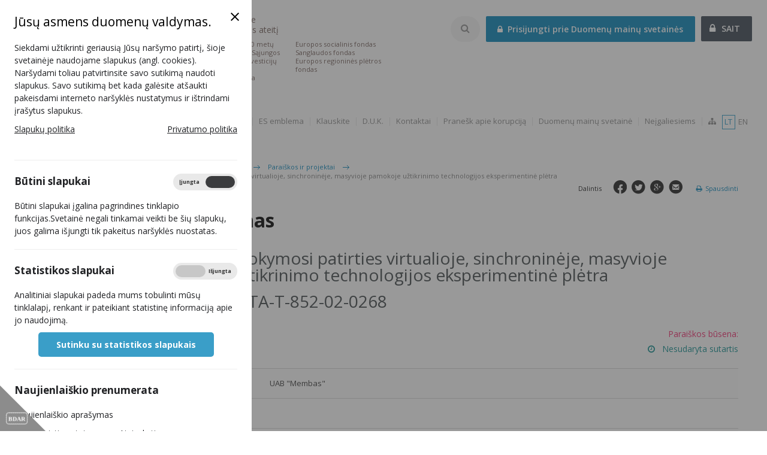

--- FILE ---
content_type: text/html; charset=utf-8
request_url: https://2014.esinvesticijos.lt/lt/finansavimas/paraiskos_ir_projektai/efektyvios-mokymosi-patirties-virtualioje-sinchronineje-masyvioje-pamokoje-uztikrinimo-technologijos-eksperimentine-pletra
body_size: 10603
content:
<!DOCTYPE html>
<html lang="lt">
<head>
        <title>Efektyvios mokymosi patirties virtualioje, sinchroninėje, masyvioje pamokoje užtikrinimo technologijos eksperimentinė plėtra | 2014-2020 Europos Sąjungos fondų investicijos Lietuvoje</title>

    <meta name="viewport" content="width=device-width, initial-scale=1, shrink-to-fit=no" />
    <meta http-equiv="Content-Type" content="text/html; charset=utf-8" />
    <meta name="keywords" content="Europos Sąjungos, investicijos" />
    <meta name="description" content="2014-2020 Europos Sąjungos fondų investicijos Lietuvoje" />
    <meta name="robots" content="all" />

    <link rel="apple-touch-icon" sizes="57x57" href="/apple-icon-57x57.png">
    <link rel="apple-touch-icon" sizes="60x60" href="/apple-icon-60x60.png">
    <link rel="apple-touch-icon" sizes="72x72" href="/apple-icon-72x72.png">
    <link rel="apple-touch-icon" sizes="76x76" href="/apple-icon-76x76.png">
    <link rel="apple-touch-icon" sizes="114x114" href="/apple-icon-114x114.png">
    <link rel="apple-touch-icon" sizes="120x120" href="/apple-icon-120x120.png">
    <link rel="apple-touch-icon" sizes="144x144" href="/apple-icon-144x144.png">
    <link rel="apple-touch-icon" sizes="152x152" href="/apple-icon-152x152.png">
    <link rel="apple-touch-icon" sizes="180x180" href="/apple-icon-180x180.png">
    <link rel="icon" type="image/png" sizes="192x192"  href="/android-icon-192x192.png">
    <link rel="icon" type="image/png" sizes="32x32" href="/favicon-32x32.png">
    <link rel="icon" type="image/png" sizes="96x96" href="/favicon-96x96.png">
    <link rel="icon" type="image/png" sizes="16x16" href="/favicon-16x16.png">
    <link rel="manifest" href="/manifest.json">
    <meta name="msapplication-TileColor" content="#ffffff">
    <meta name="msapplication-TileImage" content="/ms-icon-144x144.png">
    <meta name="theme-color" content="#ffffff">

    <!--[if IE]>
    <meta http-equiv="imagetoolbar" content="false" />
    <meta name="MSSmartTagsPreventParsing" content="true" />
    <![endif]-->
    

    <link rel="preconnect" href="http://fonts.googleapis.com" />

    <!--region css-->
    <link rel="stylesheet" type="text/css" href="/assets/vendors/bootstrap_3.1.1/css/bootstrap.min.css?1763453903" />
<link rel="stylesheet" type="text/css" href="/Framework/assets/vendors/font-awesome/css/font-awesome.min.css?1763453903" />
<link rel="stylesheet" type="text/css" href="/Framework/assets/vendors/jquery/plugins/ui-1.10.3/themes/base/jquery.ui.all.css?1763453903" />
<link rel="stylesheet" type="text/css" href="/temp/main/cache/css_cache/0/fb76a7fb5d4a7bda5f27f407094f6659.min.css?1763453903" />
<link rel="stylesheet" type="text/css" href="/assets/css/screen.min.css?1763453903" />

    <!--endregion css-->

    <!--static css-->
        <link rel="stylesheet" href="/assets/css/print.min.css?1763453903" type="text/css" media="print" />
    
    <script type="text/javascript">
        var lang = 'lt';
        var baseHref = '//2014.esinvesticijos.lt/lt/';
        var txt_difference = "Skirtumas";
        var txt_units_short = "vnt.";
        var txt_total = "Viso";
    </script>

    <!--region js-->
    <script type="text/javascript" src="/temp/main/cache/js_cache_header/0/dc8d85cb4493a6e899bbdecf3a57ee03.min.js?1763453903"></script>

    <!--endregion js-->

    <!--[if lte IE 8]>
    <script type="text/javascript" src="/assets/vendors/css3-mediaqueries.js" async></script>
    <script type="text/javascript" src="/assets/vendors/excanvas.compiled.js" async></script>
    <script type="text/javascript" src="/assets/vendors/html5shiv.js" async></script>
    <script type="text/javascript" src="/assets/vendors/respond.min.js" async></script>
    <![endif]-->

    <!--[if lte IE 9]>
    <script type="text/javascript" src="/assets/js/ie_placeholder.min.js" async></script>
    <![endif]-->
</head>
<body id="module_applications">
<section id="ccc" class="closed" style="z-index: 10000">
    <div id="ccc-overlay"></div>
    <div id="ccc-icon">
        <div class="triangle">
                        <img src="/Project/Modules/Gdpr/assets/images/BDAR.svg" alt="BDAR" loading="lazy" />
        </div>
    </div>
    <div id="ccc-module">
        <div id="ccc-content">
            <div id="ccc-close">
                <svg xmlns="http://www.w3.org/2000/svg" height="24" viewBox="0 0 24 24" width="24">
                    <path d="M19 6.41L17.59 5 12 10.59 6.41 5 5 6.41 10.59 12 5 17.59 6.41 19 12 13.41 17.59 19 19 17.59 13.41 12z"></path>
                </svg>
            </div>

            <h2>Jūsų asmens duomenų valdymas.</h2>

<p>Siekdami užtikrinti geriausią Jūsų naršymo patirtį, šioje svetainėje naudojame slapukus (angl. cookies). Naršydami toliau patvirtinsite savo sutikimą naudoti slapukus. Savo sutikimą bet kada galėsite atšaukti pakeisdami interneto naršyklės nustatymus ir ištrindami įrašytus slapukus.</p>

<table border="0" cellpadding="1" cellspacing="1" style="width:100%">
	<tbody>
		<tr>
			<td><a href="https://esinvesticijos.lt/slapuku-politika">Slapukų politika</a></td>
			<td style="text-align:right"><a href="https://esinvesticijos.lt/asmens-duomenu-apsauga">Privatumo politika</a></td>
		</tr>
	</tbody>
</table>

<p> </p>


            <hr>
            <div id="ccc-optional-categories">
                                <div data-index="0" class="optional-cookie">
                    <h3 id="ccc-necessary-title">Būtini slapukai</h3>
                    <div class="checkbox-toggle">
                        <label class="checkbox-toggle-label">
                            <input class="checkbox-toggle-input" type="checkbox" name="gdpr-necessary-cookies" checked="checked" disabled="disabled">
                            <span class="checkbox-toggle-on">Įjungta</span>
                            <span class="checkbox-toggle-off">Išjungta</span>
                            <span class="checkbox-toggle-toggle" data-index="0"></span>
                        </label>
                    </div>
                    <p id="ccc-necessary-description">Būtini slapukai įgalina pagrindines tinklapio funkcijas.Svetainė negali tinkamai veikti be šių slapukų, juos galima išjungti tik pakeitus naršyklės nuostatas.</p>
                    <div class="ccc-alert"></div>
                    <hr>
                </div>
                                                <div data-index="1" class="optional-cookie"><h3 class="optional-cookie-header">Statistikos slapukai</h3>
                    <div class="checkbox-toggle">
                        <label class="checkbox-toggle-label">
                            <input class="checkbox-toggle-input" type="checkbox" name="gdpr-stats-cookies"                                    data-href="//2014.esinvesticijos.lt/lt/general/submit_cookies?ajax=1&cookie=gdpr-stats-cookies"
                            />
                            <span class="checkbox-toggle-on">Įjungta</span>
                            <span class="checkbox-toggle-off">Išjungta</span>
                            <span class="checkbox-toggle-toggle" data-index="0"></span>
                        </label>
                    </div>
                    <p>Analitiniai slapukai padeda mums tobulinti mūsų tinklalapį, renkant ir pateikiant statistinę informaciją apie jo naudojimą.</p>
                    <div class="ccc-alert"></div>

                    <div class="text-center">
                        <a href="//2014.esinvesticijos.lt/lt/general/submit_cookies?choise=agree&ajax=1" id="ccc-accept" class="ccc-notify-button ccc-button-solid">Sutinku su statistikos slapukais</a>
                    </div>

                    <hr>
                </div>
                                                                <div data-index="3" class="optional-cookie">
                    <h3 class="optional-cookie-header">Naujienlaiškio prenumerata</h3>
                    <p>Naujienlaiškio aprašymas</p>
                    <ul class="optional-cookie-links">
                        <li>
                            <a href="//2014.esinvesticijos.lt/lt/newsletters/settings">Keisti nustatymus</a>
                        </li>
                        <li>
                            <a href="//2014.esinvesticijos.lt/lt/newsletters/unsubscribe">Atsisakyti</a>
                        </li>
                    </ul>
                    <div class="ccc-alert"></div>
                </div>
                            </div>
            <div id="ccc-info"></div>
        </div>
    </div>
</section>


<div class="off-canvas-wrap">
    <div class="inner-wrap">
        <div class="overlay-darken"></div>
        <aside class="left-off-canvas-menu">
            <div id="left_side">
                <div class="left_fix">
                    <div class="meniu_icon">
    <i></i>
    <a href="javascript;" onclick="toggleSideNav(this); return false" title="">sidebar</a>
</div>
<ul id="menu" class="nav nav-sidebar non-touch">
            <li class="has-children">
            <a class="side_el_1"
               href="//2014.esinvesticijos.lt/lt//naujienos-1" onclick="togglePopupChildren(this); return false;">
                <i><strong>&nbsp;</strong></i> <span>Naujienos</span>
            </a>
                            <div class="sidebar-inner">
                    <div class="sidebar-top-wr">
                        <h2>Naujienos</h2>
                        <a class="dropdown-close" title="Uždaryti" tabindex="0">
                            <i class="fa fa-times"></i>
                        </a>
                    </div>
                    <ul>
                                                    <li>
                                <a href="//2014.esinvesticijos.lt/lt//naujienos-1/naujienos">
                                    Naujienos
                                </a>
                                                            </li>
                                                    <li>
                                <a href="//2014.esinvesticijos.lt/lt//naujienos-1/galerija">
                                    Foto galerija
                                </a>
                                                            </li>
                                                    <li>
                                <a href="//2014.esinvesticijos.lt/lt//naujienos-1/video">
                                    Video galerija
                                </a>
                                                            </li>
                                                    <li>
                                <a href="//2014.esinvesticijos.lt/lt//naujienos-1/renginiai">
                                    Renginiai
                                </a>
                                                            </li>
                                            </ul>
                </div>
                    </li>
            <li class="has-children active">
            <a class="side_el_2"
               href="//2014.esinvesticijos.lt/lt//finansavimas" onclick="togglePopupChildren(this); return false;">
                <i><strong>&nbsp;</strong></i> <span>Finansavimas</span>
            </a>
                            <div class="sidebar-inner">
                    <div class="sidebar-top-wr">
                        <h2>Finansavimas</h2>
                        <a class="dropdown-close" title="Uždaryti" tabindex="0">
                            <i class="fa fa-times"></i>
                        </a>
                    </div>
                    <ul>
                                                    <li>
                                <a href="//2014.esinvesticijos.lt/lt//finansavimas/neperkanciuju-organizaciju-pirkimu-skelbimai-2021">
                                    Neperkančiųjų organizacijų pirkimų skelbimai
                                </a>
                                                            </li>
                                                    <li>
                                <a href="//2014.esinvesticijos.lt/lt//finansavimas/patvirtintos_priemones">
                                    Patvirtintos priemonės
                                </a>
                                                            </li>
                                                    <li class="active">
                                <a href="//2014.esinvesticijos.lt/lt//finansavimas/paraiskos_ir_projektai">
                                    Paraiškos ir projektai
                                </a>
                                                            </li>
                                                    <li>
                                <a href="//2014.esinvesticijos.lt/lt//finansavimas/valstybes-ir-regionu-projektu-sarasai">
                                    Valstybės ir regionų projektų sąrašai
                                </a>
                                                            </li>
                                                    <li>
                                <a href="//2014.esinvesticijos.lt/lt//finansavimas/pasibaige-konkursiniai-kvietimai-teikti-paraiskas" onclick="toggleChildren(this); return false;">
                                    Pasibaigę konkursiniai kvietimai teikti paraiškas
                                </a>
                                                                    <ul>
                                                                                    <li>
                                                <a href="//2014.esinvesticijos.lt/lt//finansavimas/pasibaige-konkursiniai-kvietimai-teikti-paraiskas/paskelbti_kvietimai">Paskelbti kvietimai</a>
                                            </li>
                                                                            </ul>
                                                            </li>
                                                    <li>
                                <a href="//2014.esinvesticijos.lt/lt//finansavimas/finansiniu-priemoniu-paraiskos-ir-projektai" onclick="toggleChildren(this); return false;">
                                    Finansinių priemonių paraiškos ir projektai
                                </a>
                                                                    <ul>
                                                                                    <li>
                                                <a href="//2014.esinvesticijos.lt/lt//finansavimas/finansiniu-priemoniu-paraiskos-ir-projektai/daugiabuciu-namu-modernizavimo-programos-dnmf-jessica-ii-fof-rpf-energijos-efektyvumo-fondo-enef-vandentvarkos-fondo-vf-kulturos-paveldo-fondo-kpf-ir-savivaldybiu-pastatu-fondo-spf-projektai">Daugiabučių namų modernizavimo programos (DNMF, Jessica II FoF, RPF), Energijos efektyvumo fondo (ENEF) , Vandentvarkos fondo (VF), Kultūros paveldo fondo (KPF)  ir Savivaldybių pastatų fondo (SPF)  projektai</a>
                                            </li>
                                                                                    <li>
                                                <a href="//2014.esinvesticijos.lt/lt//finansavimas/finansiniu-priemoniu-paraiskos-ir-projektai/Verslumo_skatinimas_2014_2020_paskolos_gavejai">Galutiniai gavėjų sąrašai</a>
                                            </li>
                                                                                    <li>
                                                <a href="//2014.esinvesticijos.lt/lt//finansavimas/finansiniu-priemoniu-paraiskos-ir-projektai/skelbiamas-kulturos-paveldo-fondo-finansines-priemones-valdytojo-pirkimas">Pakartotinai paskelbtas finansinės priemonės „Paskolos kultūros paveldui aktualizuoti, finansuojamos iš Europos regioninės plėtros fondo“ valdytojo paslaugų pirkimas</a>
                                            </li>
                                                                                    <li>
                                                <a href="//2014.esinvesticijos.lt/lt//finansavimas/finansiniu-priemoniu-paraiskos-ir-projektai/skelbiamas-kvietimas-savivaldybems-teikti-paraiskas-viesuju-pastatu-atnaujinimo-finansavimui">Skelbiamas kvietimas savivaldybėms teikti paraiškas viešųjų pastatų atnaujinimo finansavimui</a>
                                            </li>
                                                                                    <li>
                                                <a href="//2014.esinvesticijos.lt/lt//finansavimas/finansiniu-priemoniu-paraiskos-ir-projektai/kvieciame-susipazinti-su-savivaldybiu-pastatu-fondo-projektu-igyvendinimo-gidu">Kviečiame susipažinti su Savivaldybių pastatų fondo projektų įgyvendinimo gidu</a>
                                            </li>
                                                                                    <li>
                                                <a href="//2014.esinvesticijos.lt/lt//finansavimas/finansiniu-priemoniu-paraiskos-ir-projektai/savivaldybiu-pastatu-valdytojai-kvieciami-teikti-paraiskas-kompensacinems-ismokoms-gauti">Savivaldybių pastatų valdytojai kviečiami teikti paraiškas kompensacinėms išmokoms gauti</a>
                                            </li>
                                                                            </ul>
                                                            </li>
                                                    <li>
                                <a href="//2014.esinvesticijos.lt/lt//finansavimas/apie-2014-2020-es-fondu-investicijas">
                                    Apie 2014-2020 m. ES fondų investicijas
                                </a>
                                                            </li>
                                                    <li>
                                <a href="//2014.esinvesticijos.lt/lt//finansavimas/projektu-igyvendinimo-schemos">
                                    ES fondų investicijų administravimo schema
                                </a>
                                                            </li>
                                                    <li>
                                <a href="//2014.esinvesticijos.lt/lt//finansavimas/finansavimo-skyrimo-schema">
                                    Finansavimo skyrimo, vertinimo ir įgyvendinimo schemos
                                </a>
                                                            </li>
                                            </ul>
                </div>
                    </li>
            <li class="has-children">
            <a class="side_el_3"
               href="//2014.esinvesticijos.lt/lt//rezultatai-ir-statistika" onclick="togglePopupChildren(this); return false;">
                <i><strong>&nbsp;</strong></i> <span>Rezultatai ir statistika</span>
            </a>
                            <div class="sidebar-inner">
                    <div class="sidebar-top-wr">
                        <h2>Rezultatai ir statistika</h2>
                        <a class="dropdown-close" title="Uždaryti" tabindex="0">
                            <i class="fa fa-times"></i>
                        </a>
                    </div>
                    <ul>
                                                    <li>
                                <a href="//2014.esinvesticijos.lt/lt//rezultatai-ir-statistika/poveikis">
                                    ES investicijų poveikis
                                </a>
                                                            </li>
                                                    <li>
                                <a href="//2014.esinvesticijos.lt/lt//rezultatai-ir-statistika/es-fondu-panaudojimo-statistika-1">
                                    ES fondų panaudojimo statistika
                                </a>
                                                            </li>
                                                    <li>
                                <a href="//2014.esinvesticijos.lt/lt//rezultatai-ir-statistika/rodikliu-pasiekimai">
                                    Rodiklių pasiekimai
                                </a>
                                                            </li>
                                                    <li>
                                <a href="//2014.esinvesticijos.lt/lt//rezultatai-ir-statistika/es_panaudojamumo_vertinimas">
                                    ES fondų panaudojimo vertinimas
                                </a>
                                                            </li>
                                                    <li>
                                <a href="//2014.esinvesticijos.lt/lt//rezultatai-ir-statistika/sukurti_produktai">
                                    Sukurti produktai
                                </a>
                                                            </li>
                                                    <li>
                                <a href="//2014.esinvesticijos.lt/lt//rezultatai-ir-statistika/informacija-apie-pazeidimus">
                                    Pažeidimai
                                </a>
                                                            </li>
                                                    <li>
                                <a href="//2014.esinvesticijos.lt/lt//rezultatai-ir-statistika/patikros-vietoje">
                                    Patikros vietoje
                                </a>
                                                            </li>
                                            </ul>
                </div>
                    </li>
            <li class="">
            <a class="side_el_4"
               href="//2014.esinvesticijos.lt/lt//dokumentai">
                <i><strong>&nbsp;</strong></i> <span>Dokumentai</span>
            </a>
                    </li>
            <li class="has-children">
            <a class="side_el_5"
               href="//2014.esinvesticijos.lt/lt//pasirengimas-2021-2027" onclick="togglePopupChildren(this); return false;">
                <i><strong>&nbsp;</strong></i> <span>Pasirengimas 2021-2027</span>
            </a>
                            <div class="sidebar-inner">
                    <div class="sidebar-top-wr">
                        <h2>Pasirengimas 2021-2027</h2>
                        <a class="dropdown-close" title="Uždaryti" tabindex="0">
                            <i class="fa fa-times"></i>
                        </a>
                    </div>
                    <ul>
                                                    <li>
                                <a href="//2014.esinvesticijos.lt/lt//pasirengimas-2021-2027/2021-2027-m-es-fondu-investiciju-programos-rengimas">
                                    2021–2027 m. ES fondų investicijų programos rengimas
                                </a>
                                                            </li>
                                                    <li>
                                <a href="//2014.esinvesticijos.lt/lt//pasirengimas-2021-2027/es-fondu-investavimo-2021-2027-m-krypciu-viesieji-aptarimai">
                                    ES fondų investavimo 2021–2027 m. krypčių  viešieji aptarimai
                                </a>
                                                            </li>
                                                    <li>
                                <a href="//2014.esinvesticijos.lt/lt//pasirengimas-2021-2027/europos-komisijos-ir-tarybos-dokumentai">
                                    Europos Komisijos ir Tarybos dokumentai
                                </a>
                                                            </li>
                                                    <li>
                                <a href="//2014.esinvesticijos.lt/lt//pasirengimas-2021-2027/2022-m-kvietimu-planas-ir-kvietimai">
                                    2022 m. kvietimų planas ir kvietimai
                                </a>
                                                            </li>
                                            </ul>
                </div>
                    </li>
        <li class=" breadcr">
        <a class="side_el_last" onclick="toggleChildren(this); return false;">
            <i><strong>&nbsp;</strong></i> <span>Nuorodos</span>
        </a>
        <ul>
            <li class="first"><a  href="//2014.esinvesticijos.lt/lt//prisitaikymas-prie-brexito"
        >Prisitaikymas prie &quot;Brexit&#039;o&quot;
        </a></li>        
            <li class="first"><a  href="//2014.esinvesticijos.lt/lt//es-emblema"
        >ES emblema
        </a></li>        
            <li class="first"><a  href="//2014.esinvesticijos.lt/lt//klauskite"
        >Klauskite
        </a></li>        
            <li class="first"><a  href="//2014.esinvesticijos.lt/lt//d-u-k"
        >D.U.K.
        </a></li>        
            <li class="first"><a  href="//2014.esinvesticijos.lt/lt//kontaktai"
        >Kontaktai
        </a></li>        
            <li class="first"><a  href="//2014.esinvesticijos.lt/lt//pranesk-apie-korupcija"
        >Pranešk apie korupciją
        </a></li>        
            <li class="first"><a  href="//2014.esinvesticijos.lt/lt//duomenumainusvetaine"
        >Duomenų mainų svetainė
        </a></li>        
            <li class="first"><a accesskey="n" href="//2014.esinvesticijos.lt/lt//neigaliesiems?disabilities_action=enable"
        >Neįgaliesiems
        </a></li>        
        <li class="last"><a accesskey="t" href="//2014.esinvesticijos.lt/lt/svetaines-zemelapis"><i class="fa fa-sitemap"></i></a></li>
</ul>

    </li>
</ul>

                    <div class="side_bottom">
                        <a class="old_site mb-3" href="https://2021.esinvesticijos.lt" title="2021-2027 m. ES fondų investicijų programos ir plano „Naujos kartos Lietuva“ svetainė" style="display: block"><i class="fa fa-list-alt" ></i><span>2021-2027 m. ES fondų investicijų programos ir plano „Naujos kartos Lietuva“ svetainė</span></a><br />
                        <a class="old_site" href="http://www.esparama.lt" title="2007-2013 ES struktūrinių investicijų portalas"><i class="fa fa-list-alt" ></i><span>2007-2013 ES struktūrinių investicijų portalas</span></a>
                        <div class="social_links">
                                                                                        <a target="_blank" class="fb" href="https://www.facebook.com/ESinvesticijosLT" title="" rel="noreferrer"><i>fb</i></a>
                                                                                                                    <a target="_blank" class="youtube" href="https://www.youtube.com/c/esinvesticijos" title="" rel="noreferrer"><i>youtube</i></a>
                                                                                                                    <a class="tw" href="Twiter nuoroda" title="" rel="noreferrer"><i>twitter</i></a>
                                                                                                                                                <a class="email" title="" href="mailto:finmin@finmin.lt"><i>email</i></a>
                                                    </div>
                    </div>
                </div>
            </div>
        </aside>
        <div id="header" class="navbar">
            <div class="meniu_icon">
                <a title="" onclick="toggleSideNav(this); return false" href="javascript;"></a>
            </div>
            <a class="navbar-brand brand-lt" href="//2014.esinvesticijos.lt/lt/" accesskey="i">
                <div><img src="/assets/images/logo-big.png" alt="2014-2020 Europos Sąjungos fondų investicijos Lietuvoje" loading="lazy" /></div>
                <strong class="slogan-title">Kuriame Lietuvos ateitį</strong>
                <span class="slogan slogan-main">
                        <strong>Kuriame Lietuvos ateitį</strong>
                        2014-2020 metų Europos Sąjungos fondų investicijų veiksmų programa
                    </span>
                <span class="slogan slogan-extra">Europos socialinis fondas Sanglaudos fondas<br>Europos regioninės plėtros fondas</span>
            </a>
            <div class="mobile_header">
                <div id="login_widget" class="navbar-right">
                                <a href="https://dms2014.finmin.lt/" class="button" target="_blank" rel="noreferrer"><i class="fa fa-fw fa-lock"></i> <span class="title-pc">Prisijungti prie Duomenų mainų svetainės</span><span class="title-mobile">DMS</span></a>
                <a class="login_link" href="//2014.esinvesticijos.lt/lt/vartotojai/prisijungimas"><i class="fa fa-lock"></i> SAIT</a>
        <div class="clear"></div>
    </div>

                <div class="navbar-right" id="search_widget">
    <a class="toggle_opt" href="" title="Paieškos nustatymai" onclick="toggleOptions(); return false;"><i class="fa fa-search"></i></a>

    <form name="searchAgainForm" class="searchAgain" action="//2014.esinvesticijos.lt/lt/paieska" method="get" onsubmit="return validateSearchForm(this);">
        <fieldset class="search_row">
            <div class="search_options">

                <a onclick="toggleOptions()" class="close-icon"><i class="fa fa-times"></i></a>

                <input accesskey="s" type="text" name="query" value="" class="searchAgainField" placeholder="Paieška" />
                <fieldset class="options_list">
                    <div class="row">
                                                    <div class="col-sm-3 col-md-4 reset">
                                <label class="checkmark">
                                    <i class="fa fa-check"></i>
                                    <input type="checkbox" name="module[]" value="Documents" />
                                    Dokumentai
                                </label>
                            </div>
                                                    <div class="col-sm-3 col-md-4 reset">
                                <label class="checkmark">
                                    <i class="fa fa-check"></i>
                                    <input type="checkbox" name="module[]" value="Esproducts" />
                                    Sukurti produktai
                                </label>
                            </div>
                                                    <div class="col-sm-3 col-md-4 reset">
                                <label class="checkmark">
                                    <i class="fa fa-check"></i>
                                    <input type="checkbox" name="module[]" value="Esusability" />
                                    ES fondų panaudojamumas
                                </label>
                            </div>
                                                    <div class="col-sm-3 col-md-4 reset">
                                <label class="checkmark">
                                    <i class="fa fa-check"></i>
                                    <input type="checkbox" name="module[]" value="Events" />
                                    Renginiai
                                </label>
                            </div>
                                                    <div class="col-sm-3 col-md-4 reset">
                                <label class="checkmark">
                                    <i class="fa fa-check"></i>
                                    <input type="checkbox" name="module[]" value="Gallery" />
                                    Nuotraukų galerija
                                </label>
                            </div>
                                                    <div class="col-sm-3 col-md-4 reset">
                                <label class="checkmark">
                                    <i class="fa fa-check"></i>
                                    <input type="checkbox" name="module[]" value="News" />
                                    Naujienos
                                </label>
                            </div>
                                                    <div class="col-sm-3 col-md-4 reset">
                                <label class="checkmark">
                                    <i class="fa fa-check"></i>
                                    <input type="checkbox" name="module[]" value="Plannedinvitations" />
                                    Planuojami kvietimai
                                </label>
                            </div>
                                                    <div class="col-sm-3 col-md-4 reset">
                                <label class="checkmark">
                                    <i class="fa fa-check"></i>
                                    <input type="checkbox" name="module[]" value="Postinvitations" />
                                    Paskelbti kvietimai
                                </label>
                            </div>
                                                    <div class="col-sm-3 col-md-4 reset">
                                <label class="checkmark">
                                    <i class="fa fa-check"></i>
                                    <input type="checkbox" name="module[]" value="Priemones" />
                                    Patvirtintos priemonės
                                </label>
                            </div>
                                                    <div class="col-sm-3 col-md-4 reset">
                                <label class="checkmark">
                                    <i class="fa fa-check"></i>
                                    <input type="checkbox" name="module[]" value="Procurementnotices" />
                                    Pirkimų skelbimai
                                </label>
                            </div>
                                                    <div class="col-sm-3 col-md-4 reset">
                                <label class="checkmark">
                                    <i class="fa fa-check"></i>
                                    <input type="checkbox" name="module[]" value="Publications" />
                                    Publikacijos
                                </label>
                            </div>
                                                    <div class="col-sm-3 col-md-4 reset">
                                <label class="checkmark">
                                    <i class="fa fa-check"></i>
                                    <input type="checkbox" name="module[]" value="Structure" />
                                    Struktūra
                                </label>
                            </div>
                                                    <div class="col-sm-3 col-md-4 reset">
                                <label class="checkmark">
                                    <i class="fa fa-check"></i>
                                    <input type="checkbox" name="module[]" value="Video" />
                                    Video galerija
                                </label>
                            </div>
                                                    <div class="col-sm-3 col-md-4 reset">
                                <label class="checkmark">
                                    <i class="fa fa-check"></i>
                                    <input type="checkbox" name="module[]" value="Vrprojects" />
                                    Valstybės (regionų) projektų sąrašas
                                </label>
                            </div>
                                            </div>
                    <div class="clear"><!-- clear --></div>
                </fieldset>
                <fieldset class="button_row">
                    <button type="submit"  class="qSearchButton button has_icon" onclick="submitForm(this); return false;" title="Paieška"><i class="fa fa-search fa-fw"></i> Paieška</button>
                </fieldset>
            </div>
            <div id="search-autocomplete-result" class="ac_results"></div>
        </fieldset>
    </form>
</div>


<script type="text/javascript">
    $(window).on('load', function () {
        $("input.searchAgainField").autocomplete({
            source: function (request, response) {
                $.getJSON("//2014.esinvesticijos.lt/lt/paieska/autocomplete?term=" + request.term,
                    function (data) {
                        response(data);
                    });
            },
            messages: {
                noResults: '',
                results: function () {}
            },
            minLength: 3,
            appendTo: "#search-autocomplete-result",
            select: function (event, ui) {
                $("input.searchAgainField").val(ui.item.value);
                $('.searchAgain').submit();
                return false;
            }
        });

        $("input.searchAgainField").keypress(function (e) {
            if (e.which == 10 || e.which == 13) {
                $('#contact_search').submit();
            }
        });

        $('input.searchAgainField').focus(function () {
            $('.toggle_opt').addClass('active');
            $('.toggle_opt').prev().addClass('active');
            $('.toggle_opt').next('.search_options').show();
            $(document).bind('focusin.search_options click.search_options', function (e) {
                if ($(e.target).closest('.search_options, input.searchAgainField').length) return;
                $(document).unbind('.search_options');
                $('.toggle_opt').removeClass('active');
                $('.toggle_opt').prev().removeClass('active');
                $('.toggle_opt').next('.search_options').hide();
            });
        });
    });

    function toggleOptions() {
        $('.toggle_opt').toggleClass('active');//paieškos mygtukui
        $('.toggle_opt').parent().find('form').toggleClass('active');//form
        $('.toggle_opt').parent().find('.search_options').toggle();//detali paieška
    }

    function submitForm(elem) {
        $(elem).parents('form[name="searchAgainForm"]').submit();
    }

    function validateSearchForm(elem) {
        var query = $(elem).find('input.searchAgainField');
        var value = $.trim(query.val());
        var defaultValue = $.trim(query.attr('placeholder'));
        if ((defaultValue) && (value == defaultValue)) {
            value = '';
        }
        $('.qSearchButton').blur();

        return (value) ? true : false;
    }
</script>

                <div class="navbar-right top_nav">
                    <ul id="languages"  class="nav navbar-nav navbar-right">
            <li class="active"><a>lt</a></li>
                        <li><a accesskey="e" href="//2014.esinvesticijos.lt/en/">en</a></li>
    </ul>

                    <ul class="nav navbar-nav navbar-right">
            <li class="first"><a  href="//2014.esinvesticijos.lt/lt//prisitaikymas-prie-brexito"
        >Prisitaikymas prie &quot;Brexit&#039;o&quot;
        </a></li>        
            <li class="first"><a  href="//2014.esinvesticijos.lt/lt//es-emblema"
        >ES emblema
        </a></li>        
            <li class="first"><a  href="//2014.esinvesticijos.lt/lt//klauskite"
        >Klauskite
        </a></li>        
            <li class="first"><a  href="//2014.esinvesticijos.lt/lt//d-u-k"
        >D.U.K.
        </a></li>        
            <li class="first"><a  href="//2014.esinvesticijos.lt/lt//kontaktai"
        >Kontaktai
        </a></li>        
            <li class="first"><a  href="//2014.esinvesticijos.lt/lt//pranesk-apie-korupcija"
        >Pranešk apie korupciją
        </a></li>        
            <li class="first"><a  href="//2014.esinvesticijos.lt/lt//duomenumainusvetaine"
        >Duomenų mainų svetainė
        </a></li>        
            <li class="first"><a accesskey="n" href="//2014.esinvesticijos.lt/lt//neigaliesiems?disabilities_action=enable"
        >Neįgaliesiems
        </a></li>        
        <li class="last"><a accesskey="t" href="//2014.esinvesticijos.lt/lt/svetaines-zemelapis"><i class="fa fa-sitemap"></i></a></li>
</ul>

                </div>
            </div>
        </div>
                        <div id="content" class="container-fluid">
                            <div class="wide">
                    <div class="default_pad">
                        <div class="top_line">
                            <ol class="path breadcrumb">
    <li><a href="//2014.esinvesticijos.lt/lt/"><i class="fa fa-home fa-fw"></i> Titulinis</a></li><li class="path_arrow"><i class="fa_arrow"></i></li>
                        <li>
                <a href="">
                                                                        Finansavimas
                                                            </a>
            </li>
            <li class="path_arrow"><i class="fa_arrow"></i></li>
                                <li>
                <a href="//2014.esinvesticijos.lt/lt/finansavimas/paraiskos_ir_projektai">
                                                                        Paraiškos ir projektai
                                                            </a>
            </li>
            <li class="path_arrow"><i class="fa_arrow"></i></li>
                                <li class="active">
                                                            Efektyvios mokymosi patirties virtualioje, sinchroninėje, masyvioje pamokoje užtikrinimo technologijos eksperimentinė plėtra
                                                </li>
            </ol>

                            <a class="print" href="javascript:window.print();"><i class="fa fa-print fa-fw"></i> Spausdinti</a>
                                                            <div class="social_links">
                                    <a class="email" title="" href="mailto:?subject=Efektyvios%20mokymosi%20patirties%20virtualioje%2C%20sinchronin%C4%97je%2C%20masyvioje%20pamokoje%20u%C5%BEtikrinimo%20technologijos%20eksperimentin%C4%97%20pl%C4%97tra%20%7C%202014-2020%20Europos%20S%C4%85jungos%20fond%C5%B3%20investicijos%20Lietuvoje&amp;body=%2F%2F2014.esinvesticijos.lt%2Flt%2Ffinansavimas%2Fparaiskos_ir_projektai%2Fefektyvios-mokymosi-patirties-virtualioje-sinchronineje-masyvioje-pamokoje-uztikrinimo-technologijos-eksperimentine-pletra"><i></i></a>
                                    <a class="gplus" title="" href="https://plus.google.com/share?url=2014.esinvesticijos.lt%2Flt%2Ffinansavimas%2Fparaiskos_ir_projektai%2Fefektyvios-mokymosi-patirties-virtualioje-sinchronineje-masyvioje-pamokoje-uztikrinimo-technologijos-eksperimentine-pletra" target="_blank"><i></i></a>
                                    <a class="tw" title="" href="https://twitter.com/share" target="_blank"><i></i></a>
                                    <a class="fb" title="" href="https://www.facebook.com/sharer/sharer.php?u=2014.esinvesticijos.lt%2Flt%2Ffinansavimas%2Fparaiskos_ir_projektai%2Fefektyvios-mokymosi-patirties-virtualioje-sinchronineje-masyvioje-pamokoje-uztikrinimo-technologijos-eksperimentine-pletra" target="_blank"><i></i></a>
                                    <span>Dalintis</span>
                                </div>
                                                        <div class="clear"><!-- clear --></div>
                        </div>

                        
                        
                        

                        
<div class="main_title">
    <h1>Finansavimas</h1>
    <div class="clear"><!-- clear --></div>
</div>
<div class="head2">
    <h2>Efektyvios mokymosi patirties virtualioje, sinchroninėje, masyvioje pamokoje užtikrinimo technologijos eksperimentinė plėtra</h2>
            <h2>Nr. 01.2.1-MITA-T-852-02-0268</h2>
    </div>
<div class="text">
        <div class="pull-left">
                                    <a class="qr-code fancybox" href="/uploads/main/qr/c2657ba3.png"><i></i>Parisiųsti QR kodą</a>
    </div>
        <div class="right_date_block right_text">
        <div><span>Paraiškos būsena:</span>
                        <div class="stage_no_agreement">
                                    <i class="fa fa-clock-o fa-fw"></i>
                                Nesudaryta sutartis
            </div>
        </div>
    </div>
                        <table class="table table-striped">
        <tr>
            <td><strong>Vykdytojas</strong></td>
            <td>UAB "Membas"</td>
        </tr>
        <tr>
            <td><strong>Savivaldybė</strong></td>
            <td>
                                                            </td>
        </tr>
                    <tr>
                <td><strong>Priemonė</strong></td>
                <td class="blue_text">
                    <a href="//2014.esinvesticijos.lt/lt//finansavimas/patvirtintos_priemones/inostartas">INOSTARTAS</a>
                </td>
            </tr>
            <tr>
                <td>
                    <strong>Prioritetas</strong>
                </td>
                <td>
                                                                1 PRIORITETAS. Mokslinių tyrimų, eksperimentinės plėtros ir inovacijų skatinimas
                                    </td>
            </tr>
                            <tr>
                <td><strong>Kvietimo kodas</strong></td>
                <td>
                    01.2.1-MITA-T-852-02
                </td>
            </tr>
                    </table>
    <p>
        Nemažai e-mokymo sprendimų taiko  virtualias, sinchronines, masyvias pamokas. Įmonė mato dideles galimybes pateikti rinkai savitą tokių sprendimų interpretaciją - šių pamokų aplinką, orientuotą į sąveiką per kognityvinį ir emocinį įtraukumą. Šiuo projektu yra siekiama  sukurti visuomenei prieinamą mišraus ugdymo platformą, teikiančią  virtualias, sinchronines, masyvias pamokas kur pamokose dalyvaujantys moksleiviai yra suskirstomi ne atsitiktinai, o pagal jiems pageidautinus taikyti įtraukumo mechanizmus.
    </p>
    <br>
    <div class="info_block">
        <h4 class="head4 block_left"><i class="fa fa-info-circle"></i>Paraiškų informacija</h4>
        <div class="right_date_block right_text">
            <div><span>Paraiškos gavimo data:</span>
                <i class="fa fa-file-text-o"></i>2021-02-26
            </div>
        </div>
        <div class="clear"><!-- clear --></div>
        <table class="table table-striped no_margin">
            <thead>
                <tr>
                    <th>Nr. Vertinimo kriterijus</th>
                    <th>Finansavimo statusas</th>
                    <th>Vertinimo balas</th>
                </tr>
            </thead>
            <tbody>
            
            <tr>
                <td>
                1. Tinkamumo vertinimas
                </td>
                <td class="elig_result elig_result_2">
                                            <i class="fa fa-minus-circle fa-fw"></i> Ne
                                                         </td>
                <td></td>
            </tr>
            <tr>
                <td>
                2. Naudos ir kokybės vertinimas
                </td>
                <td class="elig_result elig_result_0">
                                                        </td>
                <td>
                                            0
                                        
                </td>
            </tr>
            
            </tbody>
        </table>
    </div>
    <div class="price_info">
        <div>
            Paraiškoje nurodyta projekto vertė:
            <span>44 734,94 Eur</span>
        </div>
        <div>
            Prašoma finansavimo suma:
            <span>40 261,45 Eur</span>
        </div>
    </div>
    <div class="info_block">
        <h4 class="head4 block_left"><i class="fa fa-info-circle"></i>Sutarties informacija</h4>
        <div class="right_date_block right_text">
                                                        </div>
        <div class="clear"><!-- clear --></div>
        <table class="table table-striped no_margin">
            <thead>
                <tr>
                    <th>Projekto išlaidų suma, Eur</th>
                    <th>Finansavimas, Eur</th>
                    <th>
                        Apmokėta išlaidų suma, Eur
                        <a class="question" data-toggle="tooltip" data-placement="top" title="" data-original-title="Projektų vykdytojams ir rangovams (paslaugų teikėjams ir prekių tiekėjams) apmokėta bendra projektų tinkamų finansuoti išlaidų suma, įskaitant ES, bendrojo finansavimo, kitų viešųjų šaltinių ir privačias lėšas. "><i class="fa fa-question-circle"></i></a>
                    </th>
                    <th>
                        Išmokėtas finansavimas, Eur
                        <a class="question" data-toggle="tooltip" data-placement="top" title="" data-original-title="Projektų vykdytojams ir rangovams (paslaugų teikėjams ir prekių tiekėjams) išmokėtos ES fondų ir LR valstybės biudžeto bendrojo finansavimo lėšos, įskaitant avansus."><i class="fa fa-question-circle"></i></a>
                    </th>
                </tr>
            </thead>
            <tbody>
            
            <tr>
                <td>
                    
                </td>
                <td>
                    0,00
                </td>
                <td>
                    
                </td>
                <td>
                    
                </td>
            </tr>
            
            </tbody>
        </table>
    </div>
    </div>


<div class="info_block hide_in_print">
    
    <h4 class="head4">Susiję įrašai</h4>
    
        <ul id="relations_tabs" class="nav nav-tabs nav-justified responsive" data-tabs="tabs">
                                                                <li><a href="#related_applications" data-toggle="tab">Susijusios paraiškos ir projektai</a></li>
                    </ul>
        
        <div class="tab-content responsive">
                                                                <div id="related_applications" class="tab-pane">
                    <div class="text">
    <table class="table table-hover">
        <thead>
            <tr>
                <th class="default_col nr_col">Nr.</th>
                <th class="default_col">Projektas</th>
                <th class="default_col">Pareiškėjas/ Vykdytojas</th>
                <th class="default_col break_pos">Paraiškos būsena</th>
            </tr>
        </thead>
        <tbody>
                                                                                    <tr data-href="//2014.esinvesticijos.lt/lt//finansavimas/paraiskos_ir_projektai/mb-imint-investicijos-i-mtep-1">
                    <td class="default_col nr_col"><strong>1</strong></td>
                    <td class="default_col">
                        <div>MB "Imint" investicijos į MTEP</div>
                        <div>01.2.1-MITA-T-852-02-0274</div>

                                                                                                
                                            </td>
                    <td class="default_col">
                        MB "Imint"
                    </td>
                    <td class="default_col break_pos middle">
                                                                                                        <div class="stage_no_agreement">
                                <div>
                                                                    <i class="fa fa-clock-o fa-fw"></i>
                                                                </div>
                                Nesudaryta sutartis
                            </div>
                                            </td>
                </tr>
                                            <tr data-href="//2014.esinvesticijos.lt/lt//finansavimas/paraiskos_ir_projektai/mobilios-karantinavimo-erdves-demonstracines-versijos-sukurimas">
                    <td class="default_col nr_col"><strong>2</strong></td>
                    <td class="default_col">
                        <div>Mobilios karantinavimo erdvės demonstracinės versijos sukūrimas</div>
                        <div>01.2.1-MITA-T-852-02-0273</div>

                                                                                                
                                            </td>
                    <td class="default_col">
                        UAB Bardo arca
                    </td>
                    <td class="default_col break_pos middle">
                                                                                                        <div class="stage_no_agreement">
                                <div>
                                                                    <i class="fa fa-clock-o fa-fw"></i>
                                                                </div>
                                Nesudaryta sutartis
                            </div>
                                            </td>
                </tr>
                                            <tr data-href="//2014.esinvesticijos.lt/lt//finansavimas/paraiskos_ir_projektai/dirbtiniu-intelektu-pagristos-kainodaros-reguliavimo-rekomendavimo-sistemos-mediacijos-platformoje-prototipo-kurimas">
                    <td class="default_col nr_col"><strong>3</strong></td>
                    <td class="default_col">
                        <div>Dirbtiniu intelektu pagrįstos kainodaros reguliavimo - rekomendavimo sistemos mediacijos platformoje prototipo kūrimas.</div>
                        <div>01.2.1-MITA-T-852-02-0272</div>

                                                                                                
                                            </td>
                    <td class="default_col">
                        MB "Eido technologijos"
                    </td>
                    <td class="default_col break_pos middle">
                                                                                                        <div class="stage_no_agreement">
                                <div>
                                                                    <i class="fa fa-clock-o fa-fw"></i>
                                                                </div>
                                Nesudaryta sutartis
                            </div>
                                            </td>
                </tr>
                                            <tr data-href="//2014.esinvesticijos.lt/lt//finansavimas/paraiskos_ir_projektai/transporto-priemoniu-valdymo-praktiniu-ziniu-igijimo-ir-tobulinimo-simuliatoriaus-prototipo-sukurimas">
                    <td class="default_col nr_col"><strong>4</strong></td>
                    <td class="default_col">
                        <div>Transporto priemonių valdymo praktinių žinių įgijimo ir tobulinimo simuliatoriaus prototipo sukūrimas</div>
                        <div>01.2.1-MITA-T-852-02-0270</div>

                                                                                                
                                            </td>
                    <td class="default_col">
                        MB "SM projektai"
                    </td>
                    <td class="default_col break_pos middle">
                                                                                                        <div class="stage_no_agreement">
                                <div>
                                                                    <i class="fa fa-clock-o fa-fw"></i>
                                                                </div>
                                Nesudaryta sutartis
                            </div>
                                            </td>
                </tr>
                                            <tr data-href="//2014.esinvesticijos.lt/lt//finansavimas/paraiskos_ir_projektai/inovatyvaus-lazerinio-teleskopo-prototipas">
                    <td class="default_col nr_col"><strong>5</strong></td>
                    <td class="default_col">
                        <div>Inovatyvaus lazerinio teleskopo prototipas</div>
                        <div>01.2.1-MITA-T-852-02-0271</div>

                                                                                                
                                            </td>
                    <td class="default_col">
                        UAB "Beamera"
                    </td>
                    <td class="default_col break_pos middle">
                                                                                                        <div class="stage_no_agreement">
                                <div>
                                                                    <i class="fa fa-clock-o fa-fw"></i>
                                                                </div>
                                Nesudaryta sutartis
                            </div>
                                            </td>
                </tr>
                                            <tr data-href="//2014.esinvesticijos.lt/lt//finansavimas/paraiskos_ir_projektai/dirbtiniu-intelektu-paremtos-tinklaveikos-platforma">
                    <td class="default_col nr_col"><strong>6</strong></td>
                    <td class="default_col">
                        <div>Dirbtiniu intelektu paremtos tinklaveikos platforma</div>
                        <div>01.2.1-MITA-T-852-02-0266</div>

                                                                                                
                                            </td>
                    <td class="default_col">
                        UAB "Kontaktų vakaras"
                    </td>
                    <td class="default_col break_pos middle">
                                                                                                        <div class="stage_no_agreement">
                                <div>
                                                                    <i class="fa fa-clock-o fa-fw"></i>
                                                                </div>
                                Nesudaryta sutartis
                            </div>
                                            </td>
                </tr>
                                            <tr data-href="//2014.esinvesticijos.lt/lt//finansavimas/paraiskos_ir_projektai/bioninis-rankos-su-taktiliniu-pojuciu-protezo-prototipas">
                    <td class="default_col nr_col"><strong>7</strong></td>
                    <td class="default_col">
                        <div>Bioninis rankos su taktiliniu pojūčiu protezo prototipas</div>
                        <div>01.2.1-MITA-T-852-02-0267</div>

                                                                                                                                                                                                        
                                                    <div>
                                                                    2021-06-03
                                                                                                    -
                                                                                                    2022-02-25
                                                            </div>
                                            </td>
                    <td class="default_col">
                        MB Biorobotika
                    </td>
                    <td class="default_col break_pos middle">
                                                                                                        <div class="stage_finalized">
                                <div>
                                                                    <i class="fa fa-cubes fa-fw"></i>
                                                                </div>
                                Baigtas įgyvendinti
                            </div>
                                            </td>
                </tr>
                                            <tr data-href="//2014.esinvesticijos.lt/lt//finansavimas/paraiskos_ir_projektai/efektyvios-mokymosi-patirties-virtualioje-sinchronineje-masyvioje-pamokoje-uztikrinimo-technologijos-eksperimentine-pletra">
                    <td class="default_col nr_col"><strong>8</strong></td>
                    <td class="default_col">
                        <div>Efektyvios mokymosi patirties virtualioje, sinchroninėje, masyvioje pamokoje užtikrinimo technologijos eksperimentinė plėtra</div>
                        <div>01.2.1-MITA-T-852-02-0268</div>

                                                                                                
                                            </td>
                    <td class="default_col">
                        UAB "Membas"
                    </td>
                    <td class="default_col break_pos middle">
                                                                                                        <div class="stage_no_agreement">
                                <div>
                                                                    <i class="fa fa-clock-o fa-fw"></i>
                                                                </div>
                                Nesudaryta sutartis
                            </div>
                                            </td>
                </tr>
                                            <tr data-href="//2014.esinvesticijos.lt/lt//finansavimas/paraiskos_ir_projektai/akiniu-remeliu-dydzio-nustatymo-ir-virtualaus-automatinio-pamatavimo-sistemos-prototipas">
                    <td class="default_col nr_col"><strong>9</strong></td>
                    <td class="default_col">
                        <div>Akinių rėmelių dydžio nustatymo ir virtualaus automatinio pamatavimo sistemos prototipas</div>
                        <div>01.2.1-MITA-T-852-02-0265</div>

                                                                                                
                                            </td>
                    <td class="default_col">
                        MB OPTIKOS TECHNOLOGIJOS
                    </td>
                    <td class="default_col break_pos middle">
                                                                                                        <div class="stage_no_agreement">
                                <div>
                                                                    <i class="fa fa-clock-o fa-fw"></i>
                                                                </div>
                                Nesudaryta sutartis
                            </div>
                                            </td>
                </tr>
                                            <tr data-href="//2014.esinvesticijos.lt/lt//finansavimas/paraiskos_ir_projektai/pakartotinai-naudojamo-tekstiles-produkto-drabuzio-ekologinio-pedsako-skaiciavimo-sistemos-prototipas">
                    <td class="default_col nr_col"><strong>10</strong></td>
                    <td class="default_col">
                        <div>Pakartotinai naudojamo tekstilės produkto (drabužio) ekologinio pėdsako skaičiavimo sistemos prototipas</div>
                        <div>01.2.1-MITA-T-852-02-0269</div>

                                                                                                                                                                                                        
                                                    <div>
                                                                    2021-06-18
                                                                                                    -
                                                                                                    2022-11-25
                                                            </div>
                                            </td>
                    <td class="default_col">
                        MB Noselfish
                    </td>
                    <td class="default_col break_pos middle">
                                                                                                        <div class="stage_finalized">
                                <div>
                                                                    <i class="fa fa-cubes fa-fw"></i>
                                                                </div>
                                Baigtas įgyvendinti
                            </div>
                                            </td>
                </tr>
                    </tbody>
    </table>
</div>

<script>
    $(document).ready(function(){
        $('#related_applications tbody tr td').click(function(){
            var href = $(this).parent().data('href');

            if(href)
            {

                window.location = href;
            }
        });
    });
</script>

                </div>
                    </div>
        <script type="text/javascript">
			$(function() {
				$('#relations_tabs a:first').tab('show');
			});
            $(window).on('load', function () {
                fakewaffle.responsiveTabs(['xs']);
            });
        </script>
        
 </div>

                        <div id="page_bottom_nav">
                            <a class="border_but block_left" href="javascript:history.go(-1);" title=""><i class="fa fa-long-arrow-left fa-fw"></i> Atgal</a>
                            <a class="border_but block_right top_href" href="" title=""><i class="fa fa-long-arrow-up fa-fw"></i> Į viršų</a>
                            <div class="clear"><!-- clear --></div>
                        </div>
                    </div>
                </div>
                                <div class="clear"><!-- clear --></div>
            
        </div>
        <div id="footer">
            <div class="footer_txt">
                © 2014. Visos teisės saugomos LR finansų ministerijos
            </div>
        </div>
        <div id="kryptis-copyright">
            <div class="main-anim">
                <div class="split">
                    <div class="k-hover"></div>
                    <div class="logo">
                        <a href="http://www.kryptis.lt" target="_blank" rel="noreferrer"></a>
                    </div>
                </div>
            </div>
        </div>
    </div>
</div>


<!--region js-->
<script type="text/javascript" src="/temp/main/cache/js_cache_footer/0/454d98b4c8997e197b5969290b817178.min.js?1763453903"></script>
<script type="text/javascript" src="/temp/main/cache/js_cache_footer/100/65d6c6dfbae2f14bd95eff7bfbb81194.min.js?1763453903"></script>

<!--endregion js-->


<!--static js-->


<!--tracking_code-->

</body>
</html>